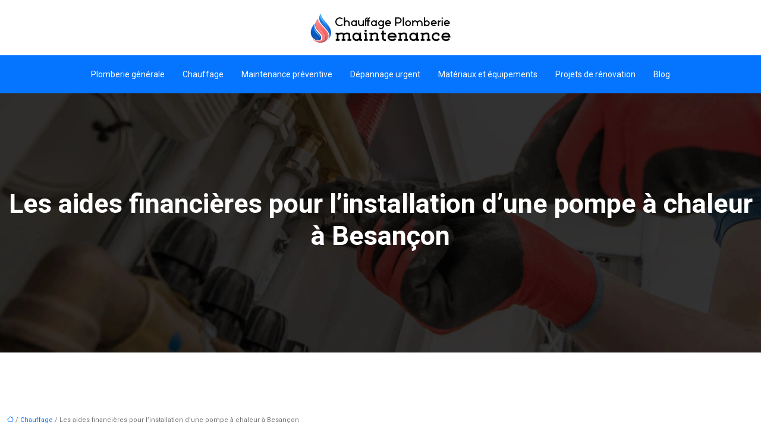

--- FILE ---
content_type: text/html; charset=UTF-8
request_url: https://www.chauffage-plomberie-maintenance.fr/les-aides-financieres-pour-l-installation-d-une-pompe-a-chaleur-a-besancon/
body_size: 10559
content:
<!DOCTYPE html>
<html lang="fr-FR">
<head>
<meta charset="UTF-8" />
<meta name="viewport" content="width=device-width">
<link rel="shortcut icon" href="/wp-content/uploads/2024/09/1.webp" />
<script type="application/ld+json">
{
    "@context": "https://schema.org",
    "@graph": [
        {
            "@type": "WebSite",
            "@id": "https://www.chauffage-plomberie-maintenance.fr#website",
            "url": "https://www.chauffage-plomberie-maintenance.fr",
            "inLanguage": "fr-FR",
            "publisher": {
                "@id": "https://www.chauffage-plomberie-maintenance.fr#organization"
            }
        },
        {
            "@type": "Organization",
            "@id": "https://www.chauffage-plomberie-maintenance.fr#organization",
            "url": "https://www.chauffage-plomberie-maintenance.fr",
            "logo": {
                "@type": "ImageObject",
                "@id": "https://www.chauffage-plomberie-maintenance.fr#logo",
                "url": "https://www.chauffage-plomberie-maintenance.fr/wp-content/uploads/2024/09/logo-.webp"
            }
        },
        {
            "@type": "Person",
            "@id": "https://www.chauffage-plomberie-maintenance.fr/author/chauf-plomb-maint#person",
            "name": "admin",
            "jobTitle": "Rédaction Web",
            "url": "https://www.chauffage-plomberie-maintenance.fr/author/chauf-plomb-maint",
            "worksFor": {
                "@id": "https://www.chauffage-plomberie-maintenance.fr#organization"
            },
            "image": {
                "@type": "ImageObject",
                "url": ""
            }
        },
        {
            "@type": "WebPage",
            "@id": "https://www.chauffage-plomberie-maintenance.fr/les-aides-financieres-pour-l-installation-d-une-pompe-a-chaleur-a-besancon/#webpage",
            "url": "https://www.chauffage-plomberie-maintenance.fr/les-aides-financieres-pour-l-installation-d-une-pompe-a-chaleur-a-besancon/",
            "name": "Les aides financières pour l'installation d'une pompe à chaleur à Besançon : trouvez les aides dont vous avez besoin pour votre projet !",
            "isPartOf": {
                "@id": "https://www.chauffage-plomberie-maintenance.fr#website"
            },
            "breadcrumb": {
                "@id": "https://www.chauffage-plomberie-maintenance.fr/les-aides-financieres-pour-l-installation-d-une-pompe-a-chaleur-a-besancon/#breadcrumb"
            },
            "inLanguage": "fr_FR",
            "primaryImageOfPage": {
                "@id": "https://www.chauffage-plomberie-maintenance.fr/wp-content/uploads/2022/08/pompe-a-chaleur.jpg"
            }
        },
        {
            "@type": "Article",
            "@id": "https://www.chauffage-plomberie-maintenance.fr/les-aides-financieres-pour-l-installation-d-une-pompe-a-chaleur-a-besancon/#article",
            "headline": "Les aides financières pour l&rsquo;installation d&rsquo;une pompe à chaleur à Besançon",
            "description": "Les aides financières pour l&apos;installation d&apos;une pompe à chaleur à Besançon sont nombreuses. Les particuliers peuvent bénéficier de différentes aides pour réduire le coût de l&apos;installation de cet équipement écologique.",
            "mainEntityOfPage": {
                "@id": "https://www.chauffage-plomberie-maintenance.fr/les-aides-financieres-pour-l-installation-d-une-pompe-a-chaleur-a-besancon/#webpage"
            },
            "image": {
                "@type": "ImageObject",
                "url": "https://www.chauffage-plomberie-maintenance.fr/wp-content/uploads/2022/08/pompe-a-chaleur.jpg",
                "width": 880,
                "height": 300
            },
            "wordCount": 612,
            "isAccessibleForFree": true,
            "articleSection": [
                "Chauffage"
            ],
            "datePublished": "2022-08-03T10:04:15+00:00",
            "author": {
                "@id": "https://www.chauffage-plomberie-maintenance.fr/author/chauf-plomb-maint#person"
            },
            "publisher": {
                "@id": "https://www.chauffage-plomberie-maintenance.fr#organization"
            },
            "inLanguage": "fr-FR"
        },
        {
            "@type": "BreadcrumbList",
            "@id": "https://www.chauffage-plomberie-maintenance.fr/les-aides-financieres-pour-l-installation-d-une-pompe-a-chaleur-a-besancon/#breadcrumb",
            "itemListElement": [
                {
                    "@type": "ListItem",
                    "position": 1,
                    "name": "Accueil",
                    "item": "https://www.chauffage-plomberie-maintenance.fr/"
                },
                {
                    "@type": "ListItem",
                    "position": 2,
                    "name": "Chauffage",
                    "item": "https://www.chauffage-plomberie-maintenance.fr/chauffage/"
                },
                {
                    "@type": "ListItem",
                    "position": 3,
                    "name": "Les aides financières pour l&rsquo;installation d&rsquo;une pompe à chaleur à Besançon",
                    "item": "https://www.chauffage-plomberie-maintenance.fr/les-aides-financieres-pour-l-installation-d-une-pompe-a-chaleur-a-besancon/"
                }
            ]
        }
    ]
}</script>
<meta name='robots' content='max-image-preview:large' />
<title>Les aides financières pour l'installation d'une pompe à chaleur à Besançon : trouvez les aides dont vous avez besoin pour votre projet !</title><meta name="description" content="Les aides financières pour l'installation d'une pompe à chaleur à Besançon sont nombreuses. Les particuliers peuvent bénéficier de différentes aides pour réduire le coût de l'installation de cet équipement écologique."><link rel="alternate" title="oEmbed (JSON)" type="application/json+oembed" href="https://www.chauffage-plomberie-maintenance.fr/wp-json/oembed/1.0/embed?url=https%3A%2F%2Fwww.chauffage-plomberie-maintenance.fr%2Fles-aides-financieres-pour-l-installation-d-une-pompe-a-chaleur-a-besancon%2F" />
<link rel="alternate" title="oEmbed (XML)" type="text/xml+oembed" href="https://www.chauffage-plomberie-maintenance.fr/wp-json/oembed/1.0/embed?url=https%3A%2F%2Fwww.chauffage-plomberie-maintenance.fr%2Fles-aides-financieres-pour-l-installation-d-une-pompe-a-chaleur-a-besancon%2F&#038;format=xml" />
<style id='wp-img-auto-sizes-contain-inline-css' type='text/css'>
img:is([sizes=auto i],[sizes^="auto," i]){contain-intrinsic-size:3000px 1500px}
/*# sourceURL=wp-img-auto-sizes-contain-inline-css */
</style>
<style id='wp-block-library-inline-css' type='text/css'>
:root{--wp-block-synced-color:#7a00df;--wp-block-synced-color--rgb:122,0,223;--wp-bound-block-color:var(--wp-block-synced-color);--wp-editor-canvas-background:#ddd;--wp-admin-theme-color:#007cba;--wp-admin-theme-color--rgb:0,124,186;--wp-admin-theme-color-darker-10:#006ba1;--wp-admin-theme-color-darker-10--rgb:0,107,160.5;--wp-admin-theme-color-darker-20:#005a87;--wp-admin-theme-color-darker-20--rgb:0,90,135;--wp-admin-border-width-focus:2px}@media (min-resolution:192dpi){:root{--wp-admin-border-width-focus:1.5px}}.wp-element-button{cursor:pointer}:root .has-very-light-gray-background-color{background-color:#eee}:root .has-very-dark-gray-background-color{background-color:#313131}:root .has-very-light-gray-color{color:#eee}:root .has-very-dark-gray-color{color:#313131}:root .has-vivid-green-cyan-to-vivid-cyan-blue-gradient-background{background:linear-gradient(135deg,#00d084,#0693e3)}:root .has-purple-crush-gradient-background{background:linear-gradient(135deg,#34e2e4,#4721fb 50%,#ab1dfe)}:root .has-hazy-dawn-gradient-background{background:linear-gradient(135deg,#faaca8,#dad0ec)}:root .has-subdued-olive-gradient-background{background:linear-gradient(135deg,#fafae1,#67a671)}:root .has-atomic-cream-gradient-background{background:linear-gradient(135deg,#fdd79a,#004a59)}:root .has-nightshade-gradient-background{background:linear-gradient(135deg,#330968,#31cdcf)}:root .has-midnight-gradient-background{background:linear-gradient(135deg,#020381,#2874fc)}:root{--wp--preset--font-size--normal:16px;--wp--preset--font-size--huge:42px}.has-regular-font-size{font-size:1em}.has-larger-font-size{font-size:2.625em}.has-normal-font-size{font-size:var(--wp--preset--font-size--normal)}.has-huge-font-size{font-size:var(--wp--preset--font-size--huge)}.has-text-align-center{text-align:center}.has-text-align-left{text-align:left}.has-text-align-right{text-align:right}.has-fit-text{white-space:nowrap!important}#end-resizable-editor-section{display:none}.aligncenter{clear:both}.items-justified-left{justify-content:flex-start}.items-justified-center{justify-content:center}.items-justified-right{justify-content:flex-end}.items-justified-space-between{justify-content:space-between}.screen-reader-text{border:0;clip-path:inset(50%);height:1px;margin:-1px;overflow:hidden;padding:0;position:absolute;width:1px;word-wrap:normal!important}.screen-reader-text:focus{background-color:#ddd;clip-path:none;color:#444;display:block;font-size:1em;height:auto;left:5px;line-height:normal;padding:15px 23px 14px;text-decoration:none;top:5px;width:auto;z-index:100000}html :where(.has-border-color){border-style:solid}html :where([style*=border-top-color]){border-top-style:solid}html :where([style*=border-right-color]){border-right-style:solid}html :where([style*=border-bottom-color]){border-bottom-style:solid}html :where([style*=border-left-color]){border-left-style:solid}html :where([style*=border-width]){border-style:solid}html :where([style*=border-top-width]){border-top-style:solid}html :where([style*=border-right-width]){border-right-style:solid}html :where([style*=border-bottom-width]){border-bottom-style:solid}html :where([style*=border-left-width]){border-left-style:solid}html :where(img[class*=wp-image-]){height:auto;max-width:100%}:where(figure){margin:0 0 1em}html :where(.is-position-sticky){--wp-admin--admin-bar--position-offset:var(--wp-admin--admin-bar--height,0px)}@media screen and (max-width:600px){html :where(.is-position-sticky){--wp-admin--admin-bar--position-offset:0px}}

/*# sourceURL=wp-block-library-inline-css */
</style><style id='global-styles-inline-css' type='text/css'>
:root{--wp--preset--aspect-ratio--square: 1;--wp--preset--aspect-ratio--4-3: 4/3;--wp--preset--aspect-ratio--3-4: 3/4;--wp--preset--aspect-ratio--3-2: 3/2;--wp--preset--aspect-ratio--2-3: 2/3;--wp--preset--aspect-ratio--16-9: 16/9;--wp--preset--aspect-ratio--9-16: 9/16;--wp--preset--color--black: #000000;--wp--preset--color--cyan-bluish-gray: #abb8c3;--wp--preset--color--white: #ffffff;--wp--preset--color--pale-pink: #f78da7;--wp--preset--color--vivid-red: #cf2e2e;--wp--preset--color--luminous-vivid-orange: #ff6900;--wp--preset--color--luminous-vivid-amber: #fcb900;--wp--preset--color--light-green-cyan: #7bdcb5;--wp--preset--color--vivid-green-cyan: #00d084;--wp--preset--color--pale-cyan-blue: #8ed1fc;--wp--preset--color--vivid-cyan-blue: #0693e3;--wp--preset--color--vivid-purple: #9b51e0;--wp--preset--color--base: #f9f9f9;--wp--preset--color--base-2: #ffffff;--wp--preset--color--contrast: #111111;--wp--preset--color--contrast-2: #636363;--wp--preset--color--contrast-3: #A4A4A4;--wp--preset--color--accent: #cfcabe;--wp--preset--color--accent-2: #c2a990;--wp--preset--color--accent-3: #d8613c;--wp--preset--color--accent-4: #b1c5a4;--wp--preset--color--accent-5: #b5bdbc;--wp--preset--gradient--vivid-cyan-blue-to-vivid-purple: linear-gradient(135deg,rgb(6,147,227) 0%,rgb(155,81,224) 100%);--wp--preset--gradient--light-green-cyan-to-vivid-green-cyan: linear-gradient(135deg,rgb(122,220,180) 0%,rgb(0,208,130) 100%);--wp--preset--gradient--luminous-vivid-amber-to-luminous-vivid-orange: linear-gradient(135deg,rgb(252,185,0) 0%,rgb(255,105,0) 100%);--wp--preset--gradient--luminous-vivid-orange-to-vivid-red: linear-gradient(135deg,rgb(255,105,0) 0%,rgb(207,46,46) 100%);--wp--preset--gradient--very-light-gray-to-cyan-bluish-gray: linear-gradient(135deg,rgb(238,238,238) 0%,rgb(169,184,195) 100%);--wp--preset--gradient--cool-to-warm-spectrum: linear-gradient(135deg,rgb(74,234,220) 0%,rgb(151,120,209) 20%,rgb(207,42,186) 40%,rgb(238,44,130) 60%,rgb(251,105,98) 80%,rgb(254,248,76) 100%);--wp--preset--gradient--blush-light-purple: linear-gradient(135deg,rgb(255,206,236) 0%,rgb(152,150,240) 100%);--wp--preset--gradient--blush-bordeaux: linear-gradient(135deg,rgb(254,205,165) 0%,rgb(254,45,45) 50%,rgb(107,0,62) 100%);--wp--preset--gradient--luminous-dusk: linear-gradient(135deg,rgb(255,203,112) 0%,rgb(199,81,192) 50%,rgb(65,88,208) 100%);--wp--preset--gradient--pale-ocean: linear-gradient(135deg,rgb(255,245,203) 0%,rgb(182,227,212) 50%,rgb(51,167,181) 100%);--wp--preset--gradient--electric-grass: linear-gradient(135deg,rgb(202,248,128) 0%,rgb(113,206,126) 100%);--wp--preset--gradient--midnight: linear-gradient(135deg,rgb(2,3,129) 0%,rgb(40,116,252) 100%);--wp--preset--gradient--gradient-1: linear-gradient(to bottom, #cfcabe 0%, #F9F9F9 100%);--wp--preset--gradient--gradient-2: linear-gradient(to bottom, #C2A990 0%, #F9F9F9 100%);--wp--preset--gradient--gradient-3: linear-gradient(to bottom, #D8613C 0%, #F9F9F9 100%);--wp--preset--gradient--gradient-4: linear-gradient(to bottom, #B1C5A4 0%, #F9F9F9 100%);--wp--preset--gradient--gradient-5: linear-gradient(to bottom, #B5BDBC 0%, #F9F9F9 100%);--wp--preset--gradient--gradient-6: linear-gradient(to bottom, #A4A4A4 0%, #F9F9F9 100%);--wp--preset--gradient--gradient-7: linear-gradient(to bottom, #cfcabe 50%, #F9F9F9 50%);--wp--preset--gradient--gradient-8: linear-gradient(to bottom, #C2A990 50%, #F9F9F9 50%);--wp--preset--gradient--gradient-9: linear-gradient(to bottom, #D8613C 50%, #F9F9F9 50%);--wp--preset--gradient--gradient-10: linear-gradient(to bottom, #B1C5A4 50%, #F9F9F9 50%);--wp--preset--gradient--gradient-11: linear-gradient(to bottom, #B5BDBC 50%, #F9F9F9 50%);--wp--preset--gradient--gradient-12: linear-gradient(to bottom, #A4A4A4 50%, #F9F9F9 50%);--wp--preset--font-size--small: 13px;--wp--preset--font-size--medium: 20px;--wp--preset--font-size--large: 36px;--wp--preset--font-size--x-large: 42px;--wp--preset--spacing--20: min(1.5rem, 2vw);--wp--preset--spacing--30: min(2.5rem, 3vw);--wp--preset--spacing--40: min(4rem, 5vw);--wp--preset--spacing--50: min(6.5rem, 8vw);--wp--preset--spacing--60: min(10.5rem, 13vw);--wp--preset--spacing--70: 3.38rem;--wp--preset--spacing--80: 5.06rem;--wp--preset--spacing--10: 1rem;--wp--preset--shadow--natural: 6px 6px 9px rgba(0, 0, 0, 0.2);--wp--preset--shadow--deep: 12px 12px 50px rgba(0, 0, 0, 0.4);--wp--preset--shadow--sharp: 6px 6px 0px rgba(0, 0, 0, 0.2);--wp--preset--shadow--outlined: 6px 6px 0px -3px rgb(255, 255, 255), 6px 6px rgb(0, 0, 0);--wp--preset--shadow--crisp: 6px 6px 0px rgb(0, 0, 0);}:root { --wp--style--global--content-size: 1320px;--wp--style--global--wide-size: 1920px; }:where(body) { margin: 0; }.wp-site-blocks { padding-top: var(--wp--style--root--padding-top); padding-bottom: var(--wp--style--root--padding-bottom); }.has-global-padding { padding-right: var(--wp--style--root--padding-right); padding-left: var(--wp--style--root--padding-left); }.has-global-padding > .alignfull { margin-right: calc(var(--wp--style--root--padding-right) * -1); margin-left: calc(var(--wp--style--root--padding-left) * -1); }.has-global-padding :where(:not(.alignfull.is-layout-flow) > .has-global-padding:not(.wp-block-block, .alignfull)) { padding-right: 0; padding-left: 0; }.has-global-padding :where(:not(.alignfull.is-layout-flow) > .has-global-padding:not(.wp-block-block, .alignfull)) > .alignfull { margin-left: 0; margin-right: 0; }.wp-site-blocks > .alignleft { float: left; margin-right: 2em; }.wp-site-blocks > .alignright { float: right; margin-left: 2em; }.wp-site-blocks > .aligncenter { justify-content: center; margin-left: auto; margin-right: auto; }:where(.wp-site-blocks) > * { margin-block-start: 1.2rem; margin-block-end: 0; }:where(.wp-site-blocks) > :first-child { margin-block-start: 0; }:where(.wp-site-blocks) > :last-child { margin-block-end: 0; }:root { --wp--style--block-gap: 1.2rem; }:root :where(.is-layout-flow) > :first-child{margin-block-start: 0;}:root :where(.is-layout-flow) > :last-child{margin-block-end: 0;}:root :where(.is-layout-flow) > *{margin-block-start: 1.2rem;margin-block-end: 0;}:root :where(.is-layout-constrained) > :first-child{margin-block-start: 0;}:root :where(.is-layout-constrained) > :last-child{margin-block-end: 0;}:root :where(.is-layout-constrained) > *{margin-block-start: 1.2rem;margin-block-end: 0;}:root :where(.is-layout-flex){gap: 1.2rem;}:root :where(.is-layout-grid){gap: 1.2rem;}.is-layout-flow > .alignleft{float: left;margin-inline-start: 0;margin-inline-end: 2em;}.is-layout-flow > .alignright{float: right;margin-inline-start: 2em;margin-inline-end: 0;}.is-layout-flow > .aligncenter{margin-left: auto !important;margin-right: auto !important;}.is-layout-constrained > .alignleft{float: left;margin-inline-start: 0;margin-inline-end: 2em;}.is-layout-constrained > .alignright{float: right;margin-inline-start: 2em;margin-inline-end: 0;}.is-layout-constrained > .aligncenter{margin-left: auto !important;margin-right: auto !important;}.is-layout-constrained > :where(:not(.alignleft):not(.alignright):not(.alignfull)){max-width: var(--wp--style--global--content-size);margin-left: auto !important;margin-right: auto !important;}.is-layout-constrained > .alignwide{max-width: var(--wp--style--global--wide-size);}body .is-layout-flex{display: flex;}.is-layout-flex{flex-wrap: wrap;align-items: center;}.is-layout-flex > :is(*, div){margin: 0;}body .is-layout-grid{display: grid;}.is-layout-grid > :is(*, div){margin: 0;}body{--wp--style--root--padding-top: 0px;--wp--style--root--padding-right: var(--wp--preset--spacing--50);--wp--style--root--padding-bottom: 0px;--wp--style--root--padding-left: var(--wp--preset--spacing--50);}a:where(:not(.wp-element-button)){text-decoration: underline;}:root :where(a:where(:not(.wp-element-button)):hover){text-decoration: none;}:root :where(.wp-element-button, .wp-block-button__link){background-color: var(--wp--preset--color--contrast);border-radius: .33rem;border-color: var(--wp--preset--color--contrast);border-width: 0;color: var(--wp--preset--color--base);font-family: inherit;font-size: var(--wp--preset--font-size--small);font-style: normal;font-weight: 500;letter-spacing: inherit;line-height: inherit;padding-top: 0.6rem;padding-right: 1rem;padding-bottom: 0.6rem;padding-left: 1rem;text-decoration: none;text-transform: inherit;}:root :where(.wp-element-button:hover, .wp-block-button__link:hover){background-color: var(--wp--preset--color--contrast-2);border-color: var(--wp--preset--color--contrast-2);color: var(--wp--preset--color--base);}:root :where(.wp-element-button:focus, .wp-block-button__link:focus){background-color: var(--wp--preset--color--contrast-2);border-color: var(--wp--preset--color--contrast-2);color: var(--wp--preset--color--base);outline-color: var(--wp--preset--color--contrast);outline-offset: 2px;outline-style: dotted;outline-width: 1px;}:root :where(.wp-element-button:active, .wp-block-button__link:active){background-color: var(--wp--preset--color--contrast);color: var(--wp--preset--color--base);}:root :where(.wp-element-caption, .wp-block-audio figcaption, .wp-block-embed figcaption, .wp-block-gallery figcaption, .wp-block-image figcaption, .wp-block-table figcaption, .wp-block-video figcaption){color: var(--wp--preset--color--contrast-2);font-family: var(--wp--preset--font-family--body);font-size: 0.8rem;}.has-black-color{color: var(--wp--preset--color--black) !important;}.has-cyan-bluish-gray-color{color: var(--wp--preset--color--cyan-bluish-gray) !important;}.has-white-color{color: var(--wp--preset--color--white) !important;}.has-pale-pink-color{color: var(--wp--preset--color--pale-pink) !important;}.has-vivid-red-color{color: var(--wp--preset--color--vivid-red) !important;}.has-luminous-vivid-orange-color{color: var(--wp--preset--color--luminous-vivid-orange) !important;}.has-luminous-vivid-amber-color{color: var(--wp--preset--color--luminous-vivid-amber) !important;}.has-light-green-cyan-color{color: var(--wp--preset--color--light-green-cyan) !important;}.has-vivid-green-cyan-color{color: var(--wp--preset--color--vivid-green-cyan) !important;}.has-pale-cyan-blue-color{color: var(--wp--preset--color--pale-cyan-blue) !important;}.has-vivid-cyan-blue-color{color: var(--wp--preset--color--vivid-cyan-blue) !important;}.has-vivid-purple-color{color: var(--wp--preset--color--vivid-purple) !important;}.has-base-color{color: var(--wp--preset--color--base) !important;}.has-base-2-color{color: var(--wp--preset--color--base-2) !important;}.has-contrast-color{color: var(--wp--preset--color--contrast) !important;}.has-contrast-2-color{color: var(--wp--preset--color--contrast-2) !important;}.has-contrast-3-color{color: var(--wp--preset--color--contrast-3) !important;}.has-accent-color{color: var(--wp--preset--color--accent) !important;}.has-accent-2-color{color: var(--wp--preset--color--accent-2) !important;}.has-accent-3-color{color: var(--wp--preset--color--accent-3) !important;}.has-accent-4-color{color: var(--wp--preset--color--accent-4) !important;}.has-accent-5-color{color: var(--wp--preset--color--accent-5) !important;}.has-black-background-color{background-color: var(--wp--preset--color--black) !important;}.has-cyan-bluish-gray-background-color{background-color: var(--wp--preset--color--cyan-bluish-gray) !important;}.has-white-background-color{background-color: var(--wp--preset--color--white) !important;}.has-pale-pink-background-color{background-color: var(--wp--preset--color--pale-pink) !important;}.has-vivid-red-background-color{background-color: var(--wp--preset--color--vivid-red) !important;}.has-luminous-vivid-orange-background-color{background-color: var(--wp--preset--color--luminous-vivid-orange) !important;}.has-luminous-vivid-amber-background-color{background-color: var(--wp--preset--color--luminous-vivid-amber) !important;}.has-light-green-cyan-background-color{background-color: var(--wp--preset--color--light-green-cyan) !important;}.has-vivid-green-cyan-background-color{background-color: var(--wp--preset--color--vivid-green-cyan) !important;}.has-pale-cyan-blue-background-color{background-color: var(--wp--preset--color--pale-cyan-blue) !important;}.has-vivid-cyan-blue-background-color{background-color: var(--wp--preset--color--vivid-cyan-blue) !important;}.has-vivid-purple-background-color{background-color: var(--wp--preset--color--vivid-purple) !important;}.has-base-background-color{background-color: var(--wp--preset--color--base) !important;}.has-base-2-background-color{background-color: var(--wp--preset--color--base-2) !important;}.has-contrast-background-color{background-color: var(--wp--preset--color--contrast) !important;}.has-contrast-2-background-color{background-color: var(--wp--preset--color--contrast-2) !important;}.has-contrast-3-background-color{background-color: var(--wp--preset--color--contrast-3) !important;}.has-accent-background-color{background-color: var(--wp--preset--color--accent) !important;}.has-accent-2-background-color{background-color: var(--wp--preset--color--accent-2) !important;}.has-accent-3-background-color{background-color: var(--wp--preset--color--accent-3) !important;}.has-accent-4-background-color{background-color: var(--wp--preset--color--accent-4) !important;}.has-accent-5-background-color{background-color: var(--wp--preset--color--accent-5) !important;}.has-black-border-color{border-color: var(--wp--preset--color--black) !important;}.has-cyan-bluish-gray-border-color{border-color: var(--wp--preset--color--cyan-bluish-gray) !important;}.has-white-border-color{border-color: var(--wp--preset--color--white) !important;}.has-pale-pink-border-color{border-color: var(--wp--preset--color--pale-pink) !important;}.has-vivid-red-border-color{border-color: var(--wp--preset--color--vivid-red) !important;}.has-luminous-vivid-orange-border-color{border-color: var(--wp--preset--color--luminous-vivid-orange) !important;}.has-luminous-vivid-amber-border-color{border-color: var(--wp--preset--color--luminous-vivid-amber) !important;}.has-light-green-cyan-border-color{border-color: var(--wp--preset--color--light-green-cyan) !important;}.has-vivid-green-cyan-border-color{border-color: var(--wp--preset--color--vivid-green-cyan) !important;}.has-pale-cyan-blue-border-color{border-color: var(--wp--preset--color--pale-cyan-blue) !important;}.has-vivid-cyan-blue-border-color{border-color: var(--wp--preset--color--vivid-cyan-blue) !important;}.has-vivid-purple-border-color{border-color: var(--wp--preset--color--vivid-purple) !important;}.has-base-border-color{border-color: var(--wp--preset--color--base) !important;}.has-base-2-border-color{border-color: var(--wp--preset--color--base-2) !important;}.has-contrast-border-color{border-color: var(--wp--preset--color--contrast) !important;}.has-contrast-2-border-color{border-color: var(--wp--preset--color--contrast-2) !important;}.has-contrast-3-border-color{border-color: var(--wp--preset--color--contrast-3) !important;}.has-accent-border-color{border-color: var(--wp--preset--color--accent) !important;}.has-accent-2-border-color{border-color: var(--wp--preset--color--accent-2) !important;}.has-accent-3-border-color{border-color: var(--wp--preset--color--accent-3) !important;}.has-accent-4-border-color{border-color: var(--wp--preset--color--accent-4) !important;}.has-accent-5-border-color{border-color: var(--wp--preset--color--accent-5) !important;}.has-vivid-cyan-blue-to-vivid-purple-gradient-background{background: var(--wp--preset--gradient--vivid-cyan-blue-to-vivid-purple) !important;}.has-light-green-cyan-to-vivid-green-cyan-gradient-background{background: var(--wp--preset--gradient--light-green-cyan-to-vivid-green-cyan) !important;}.has-luminous-vivid-amber-to-luminous-vivid-orange-gradient-background{background: var(--wp--preset--gradient--luminous-vivid-amber-to-luminous-vivid-orange) !important;}.has-luminous-vivid-orange-to-vivid-red-gradient-background{background: var(--wp--preset--gradient--luminous-vivid-orange-to-vivid-red) !important;}.has-very-light-gray-to-cyan-bluish-gray-gradient-background{background: var(--wp--preset--gradient--very-light-gray-to-cyan-bluish-gray) !important;}.has-cool-to-warm-spectrum-gradient-background{background: var(--wp--preset--gradient--cool-to-warm-spectrum) !important;}.has-blush-light-purple-gradient-background{background: var(--wp--preset--gradient--blush-light-purple) !important;}.has-blush-bordeaux-gradient-background{background: var(--wp--preset--gradient--blush-bordeaux) !important;}.has-luminous-dusk-gradient-background{background: var(--wp--preset--gradient--luminous-dusk) !important;}.has-pale-ocean-gradient-background{background: var(--wp--preset--gradient--pale-ocean) !important;}.has-electric-grass-gradient-background{background: var(--wp--preset--gradient--electric-grass) !important;}.has-midnight-gradient-background{background: var(--wp--preset--gradient--midnight) !important;}.has-gradient-1-gradient-background{background: var(--wp--preset--gradient--gradient-1) !important;}.has-gradient-2-gradient-background{background: var(--wp--preset--gradient--gradient-2) !important;}.has-gradient-3-gradient-background{background: var(--wp--preset--gradient--gradient-3) !important;}.has-gradient-4-gradient-background{background: var(--wp--preset--gradient--gradient-4) !important;}.has-gradient-5-gradient-background{background: var(--wp--preset--gradient--gradient-5) !important;}.has-gradient-6-gradient-background{background: var(--wp--preset--gradient--gradient-6) !important;}.has-gradient-7-gradient-background{background: var(--wp--preset--gradient--gradient-7) !important;}.has-gradient-8-gradient-background{background: var(--wp--preset--gradient--gradient-8) !important;}.has-gradient-9-gradient-background{background: var(--wp--preset--gradient--gradient-9) !important;}.has-gradient-10-gradient-background{background: var(--wp--preset--gradient--gradient-10) !important;}.has-gradient-11-gradient-background{background: var(--wp--preset--gradient--gradient-11) !important;}.has-gradient-12-gradient-background{background: var(--wp--preset--gradient--gradient-12) !important;}.has-small-font-size{font-size: var(--wp--preset--font-size--small) !important;}.has-medium-font-size{font-size: var(--wp--preset--font-size--medium) !important;}.has-large-font-size{font-size: var(--wp--preset--font-size--large) !important;}.has-x-large-font-size{font-size: var(--wp--preset--font-size--x-large) !important;}
/*# sourceURL=global-styles-inline-css */
</style>

<link rel='stylesheet' id='default-css' href='https://www.chauffage-plomberie-maintenance.fr/wp-content/themes/factory-templates-4/style.css?ver=4b2517515ac3034ba5b3615d879a1ee3' type='text/css' media='all' />
<link rel='stylesheet' id='bootstrap5-css' href='https://www.chauffage-plomberie-maintenance.fr/wp-content/themes/factory-templates-4/css/bootstrap.min.css?ver=4b2517515ac3034ba5b3615d879a1ee3' type='text/css' media='all' />
<link rel='stylesheet' id='bootstrap-icon-css' href='https://www.chauffage-plomberie-maintenance.fr/wp-content/themes/factory-templates-4/css/bootstrap-icons.css?ver=4b2517515ac3034ba5b3615d879a1ee3' type='text/css' media='all' />
<link rel='stylesheet' id='global-css' href='https://www.chauffage-plomberie-maintenance.fr/wp-content/themes/factory-templates-4/css/global.css?ver=4b2517515ac3034ba5b3615d879a1ee3' type='text/css' media='all' />
<link rel='stylesheet' id='light-theme-css' href='https://www.chauffage-plomberie-maintenance.fr/wp-content/themes/factory-templates-4/css/light.css?ver=4b2517515ac3034ba5b3615d879a1ee3' type='text/css' media='all' />
<script type="text/javascript" src="https://code.jquery.com/jquery-3.2.1.min.js?ver=4b2517515ac3034ba5b3615d879a1ee3" id="jquery3.2.1-js"></script>
<script type="text/javascript" src="https://www.chauffage-plomberie-maintenance.fr/wp-content/themes/factory-templates-4/js/fn.js?ver=4b2517515ac3034ba5b3615d879a1ee3" id="default_script-js"></script>
<link rel="https://api.w.org/" href="https://www.chauffage-plomberie-maintenance.fr/wp-json/" /><link rel="alternate" title="JSON" type="application/json" href="https://www.chauffage-plomberie-maintenance.fr/wp-json/wp/v2/posts/25276" /><link rel="EditURI" type="application/rsd+xml" title="RSD" href="https://www.chauffage-plomberie-maintenance.fr/xmlrpc.php?rsd" />
<link rel="canonical" href="https://www.chauffage-plomberie-maintenance.fr/les-aides-financieres-pour-l-installation-d-une-pompe-a-chaleur-a-besancon/" />
<link rel='shortlink' href='https://www.chauffage-plomberie-maintenance.fr/?p=25276' />
 
<link href="https://fonts.googleapis.com/css2?family=Roboto:ital,wght@0,100;0,300;0,400;0,500;0,700;0,900;1,100;1,300;1,400;1,500;1,700;1,900&display=swap" rel="stylesheet"><link href="https://fonts.googleapis.com/css2?family=Heebo:wght@100..900&display=swap" rel="stylesheet">
<meta name="google-site-verification" content="Dc9L5BWrG12LjrBPXbYxL5uwzM9X2HKgTMWXdGhBjps" />
<meta name="google-site-verification" content="7I58ghiTS-2KmoJqOxq0tGVoXehEKJgFdcXWWlfbiUw" />
<meta name="google-site-verification" content="wyg6qJpztx4KaVWx_W26sNKP8qUaFQmoXhX-n_hwrTI" /> 
 
<style type="text/css">
.default_color_background,.menu-bars{background-color : #0574ff }.default_color_text,a,h1 span,h2 span,h3 span,h4 span,h5 span,h6 span{color :#0574ff }.navigation li a,.navigation li.disabled,.navigation li.active a,.owl-dots .owl-dot.active span,.owl-dots .owl-dot:hover span{background-color: #0574ff;}
.block-spc{border-color:#0574ff}
.page-content a{color : #0574ff }.page-content a:hover{color : #ff5f5f }.home .body-content a{color : #0574ff }.home .body-content a:hover{color : #ff5f5f }.col-menu,.main-navigation{background-color:#ffffff;}nav .bi-list{color:#fff}nav.navbar{background-color:#0574ff} .main-navigation {padding:0px;}.main-navigation.scrolled{padding:0px;}.main-navigation nav li{padding:20px 15px;}.main-navigation .logo-main{height: 53px;}.main-navigation  .logo-sticky{height: 40px;}@media(min-width:990px){nav li a{padding:0px!important}}.main-navigation .sub-menu{background-color: #ffffff;}nav li a{font-size:14px;}nav li a{line-height:24px;}nav li a{color:#ffffff!important;}nav li:hover > a,.current-menu-item > a{color:#aeccf1!important;}.sub-menu a{color:#000000!important;}.main-navigation ul li li{background:#fff}.main-navigation ul li li:hover{background:#f5f5f5}.main-navigation .sub-menu{padding:0px}.main-navigation ul ul li{padding:10px}.archive h1{color:#ffffff!important;}.category .subheader,.single .subheader{padding:160px 0px }.archive h1{text-align:center!important;} .archive h1{font-size:45px}  .archive h2,.cat-description h2{font-size:25px} .archive h2 a,.cat-description h2{color:#151515!important;}.archive .readmore{background-color:#0574ff;}.archive .readmore{color:#ffffff;}.archive .readmore:hover{background-color:#049ce5;}.archive .readmore:hover{color:#ffffff;}.archive .readmore{padding:8px 20px;}.single h1{color:#ffffff!important;}.single .the-post h2{color:#151515!important;}.single .the-post h3{color:#151515!important;}.single .the-post h4{color:#151515!important;}.single .the-post h5{color:#151515!important;}.single .the-post h6{color:#151515!important;} .single .post-content a{color:#0574ff} .single .post-content a:hover{color:#ff5f5f}.single h1{text-align:center!important;}.single h1{font-size: 45px}.single h2{font-size: 25px}.single h3{font-size: 21px}.single h4{font-size: 18px}.single h5{font-size: 16px}.single h6{font-size: 15px}footer{background-position:top }  footer a{color: #0574ff}#back_to_top{background-color:#0574ff;}#back_to_top i, #back_to_top svg{color:#fff;} footer{padding:70px 0px 0px} #back_to_top {padding:3px 5px 6px;}.copyright{background-color:#fff} </style>
<style>:root {
    --color-primary: #0574ff;
    --color-primary-light: #0696ff;
    --color-primary-dark: #0351b2;
    --color-primary-hover: #0468e5;
    --color-primary-muted: #08b9ff;
            --color-background: #fff;
    --color-text: #ffffff;
} </style>
<style id="custom-st" type="text/css">
body{font-family:"Roboto";font-weight:400;font-size:14px;line-height:27px;color:#727272;}h1,h2{font-weight:700;font-family:"Heebo";}h3,h4,h5,h6{font-weight:500;font-family:"Heebo";}.banner-img{position:relative;display:inline-block;}.banner-img:before{content:'';position:absolute;width:100%;height:100%;left:-10%;bottom:-5%;background-color:rgb(5,116,255);border-radius:100%;z-index:-1;}.line{opacity:1;width:45px;height:2px;}.icon{box-shadow:0px 0px 10px 0px rgba(0,0,0,.1);border-radius:100px;overflow:hidden;position:relative;}.img-width-icon{margin-right:-70px!important;}.img-width-icon-inverse{margin-left:-70px!important;}.b6-col{box-shadow:0px 12px 50px 6px rgba(0,0,0,.05);}footer{color:#000;}footer .footer-widget{position:relative;font-weight:500;font-family:Heebo;border-bottom:none!important;margin-bottom:30px!important;}footer .footer-widget:before{content:"";width:20px;height:3px;position:absolute;bottom:-10px;background:#0574ff;}footer .menu-deux{list-style:none;margin-left:0px!important;padding-left:0px!important;}footer .menu-deux li:before{content:"-";font-size:17px;padding-right:10px;}footer .menu-deux li{padding-bottom:5px;}footer .menu-deux li:hover{color:#0574ff;}footer img{margin-bottom:15px;}footer p{font-family:"Heebo";}footer .copyright{padding:35px 0 35px;border-top:1px solid #e8e8e8;margin-top:50px;}.logo-center{padding:20px 0px;}.main-navigation .menu-item-has-children:after{top:20px!important;color:#aeccf1;}.main-navigation .navbar{padding:0px !important;}.widget_sidebar{padding:20px;margin-bottom:30px;box-shadow:0 3px 10px rgb(0 0 0 / 0.2);}.widget_sidebar:nth-child(1){background-color:#0574ff;}.widget_sidebar .sidebar-widget{font-size:18px;line-height:28px;color:#000;text-transform:uppercase;font-weight:700;padding:15px 0 5px;border-bottom:none!important;}.widget_sidebar .textwidget{color:#000;font-weight:700;}.widget_sidebar:nth-child(1) > *{color:#fff;}@media (max-width:960px){.main-navigation nav li{padding:10px 15px;}}.widget_sidebar:nth-child(1) > *{color:#000;}.widget_sidebar:nth-child(1){background-color:#fff;}</style>
</head> 

<body class="wp-singular post-template-default single single-post postid-25276 single-format-standard wp-theme-factory-templates-4 catid-1" style="">

<div class="main-navigation px-0  container-fluid is_sticky none-mobile">

  

<div class="logo-center">
<a id="logo" href="https://www.chauffage-plomberie-maintenance.fr">
<img class="logo-main" src="/wp-content/uploads/2024/09/logo-.webp"  width="236px"   height="53px"   alt="logo">
<img class="logo-sticky" src="/wp-content/uploads/2024/09/logo-.webp" width="auto" height="40px" alt="logo"></a>
</div>
<nav class="navbar navbar-expand-lg container-fluid">
<button class="navbar-toggler" type="button" data-bs-toggle="collapse" data-bs-target="#navbarSupportedContent" aria-controls="navbarSupportedContent" aria-expanded="false" aria-label="Toggle navigation">
      <span class="navbar-toggler-icon"><i class="bi bi-list"></i></span>
</button>
<div class="collapse navbar-collapse" id="navbarSupportedContent">
<ul id="main-menu" class="classic-menu navbar-nav mx-auto mb-2 mb-lg-0"><li id="menu-item-25150" class="menu-item menu-item-type-taxonomy menu-item-object-category"><a href="https://www.chauffage-plomberie-maintenance.fr/plomberie-generale/">Plomberie générale</a></li>
<li id="menu-item-25151" class="menu-item menu-item-type-taxonomy menu-item-object-category current-post-ancestor current-menu-parent current-post-parent"><a href="https://www.chauffage-plomberie-maintenance.fr/chauffage/">Chauffage</a></li>
<li id="menu-item-25152" class="menu-item menu-item-type-taxonomy menu-item-object-category"><a href="https://www.chauffage-plomberie-maintenance.fr/maintenance-preventive/">Maintenance préventive</a></li>
<li id="menu-item-25363" class="menu-item menu-item-type-taxonomy menu-item-object-category"><a href="https://www.chauffage-plomberie-maintenance.fr/depannage-urgent/">Dépannage urgent</a></li>
<li id="menu-item-25364" class="menu-item menu-item-type-taxonomy menu-item-object-category"><a href="https://www.chauffage-plomberie-maintenance.fr/materiaux-et-equipements/">Matériaux et équipements</a></li>
<li id="menu-item-25365" class="menu-item menu-item-type-taxonomy menu-item-object-category"><a href="https://www.chauffage-plomberie-maintenance.fr/projets-de-renovation/">Projets de rénovation</a></li>
<li id="menu-item-25362" class="menu-item menu-item-type-taxonomy menu-item-object-category"><a href="https://www.chauffage-plomberie-maintenance.fr/blog/">Blog</a></li>
</ul></div>
</nav>
</div><!--menu-->
<div style="background-color:chauf-plomb-maint" class="body-content     ">
  

<div class="container-fluid subheader" style=" background-image:url(/wp-content/uploads/2024/09/cat-chauffage-plomberie-maintenance-1.webp);background-position:center ; background-color:#000;">
<div id="mask" style=""></div>	
<div class="container-xxl"><h1 class="title">Les aides financières pour l&rsquo;installation d&rsquo;une pompe à chaleur à Besançon</h1></div></div>	



<div class="post-content container-xxl"> 


<div class="row">
<div class="  col-xxl-9  col-md-12">	



<div class="all-post-content">
<article>
<div style="font-size: 11px" class="breadcrumb"><a href="/"><i class="bi bi-house"></i></a>&nbsp;/&nbsp;<a href="https://www.chauffage-plomberie-maintenance.fr/chauffage/">Chauffage</a>&nbsp;/&nbsp;Les aides financières pour l&rsquo;installation d&rsquo;une pompe à chaleur à Besançon</div>
 <div class="text-center mb-4"><img class="img-fluid" alt="pompe à chaleur" src="https://www.chauffage-plomberie-maintenance.fr/wp-content/uploads/2022/08/pompe-a-chaleur.jpg" /></div><div class="the-post">





<div style="text-align:justify">
<p>Aujourd’hui, de plus en plus de Français font le choix d’installer une pompe à chaleur dans leur maison. C’est un système de chauffage écologique et économique qui permet de réduire sa consommation d’énergie. Si vous habitez à Besançon et que vous souhaitez installer une pompe à chaleur, sachez qu’il existe plusieurs <a href="https://www.plomberie-afp.com/installation-chaudiere/" rel=" " target="_blank">aides pour installation de pompe à chaleur</a> dont vous pouvez bénéficier.</p>
<ul>
<li>Les aides de l’État</li>
</ul>
<p>Si vous souhaitez installer une pompe à chaleur air-air ou air-eau, vous pouvez bénéficier de l’aide « Coup de pouce chauffage ». Cette aide est destinée aux ménages aux revenus modestes et très modestes qui souhaitent remplacer leur système de chauffage par une pompe à chaleur. Le montant de l’aide est de 3 000 € pour une pompe à chaleur air-air et de 5 000 € pour une pompe à chaleur air-eau.</p>
<ul>
<li>Les aides de la ville de Besançon</li>
</ul>
<p>La ville de Besançon propose également une aide financière pour l’installation de pompes à chaleur. Cette aide est destinée aux ménages aux revenus modestes et très modestes qui souhaitent remplacer leur système de chauffage par une pompe à chaleur. Le montant de l’aide est de 1 500 € pour une pompe à chaleur air-air et de 3 000 € pour une pompe à chaleur air-eau.</p>
<ul>
<li>Les aides de la région de Franche-Comté</li>
</ul>
<p>La région de Franche-Comté propose de plus des aides financières pour l’installation de pompes à chaleur. Les aides sont destinées aux ménages aux revenus modestes et très modestes qui souhaitent remplacer leur système de chauffage par une pompe à chaleur. Le montant de l’aide est de 1 500 € pour une pompe à chaleur air-air et de 3 000 € pour une pompe à chaleur air-eau.</p>
<h2>La ville de Besançon offre des aides financières pour l’installation d’une pompe à chaleur</h2>
<p>La ville de Besançon offre des aides financières pour l’installation d’une pompe à chaleur. Ces aides sont destinées aux particuliers qui souhaitent réduire leur consommation d’énergie et leur facture de chauffage. Elles peuvent atteindre jusqu’à 30 % du coût de l’installation d’une pompe à chaleur, dans la limite d’un montant maximal de 5 000 euros. Pour bénéficier de ces aides, il est nécessaire de fournir une attestation de conformité de l’installation, ainsi qu’une facture comportant le numéro d’identification de la pompe à chaleur.</p>
<h2>Les aides financières pour l’installation d’une pompe à chaleur à Besançon sont disponibles</h2>
<p>Les aides financières pour l’installation d’une pompe à chaleur à Besançon sont disponibles auprès de la mairie de Besançon. Il est possible de bénéficier d’une aide de 30 % du coût de l’installation, dans la limite de 1 500 euros. Cette aide est cumulable avec les aides de l’ANAH et du Crédit d’impôt pour la transition énergétique.</p>
<h2>La ville de Besançon propose des aides financières pour l’installation d’une pompe à chaleur</h2>
<p>La ville de Besançon propose des aides financières pour l’installation d’une pompe à chaleur. Ces aides sont destinées aux particuliers et aux professionnels qui souhaitent installer une pompe à chaleur dans leur logement ou dans leur entreprise. Elles sont cumulables avec d’autres aides existantes, telles que les aides de l’ANAH ou les crédits d’impôt. Pour bénéficier de ces aides, il suffit de remplir un formulaire en ligne sur le site de la ville de Besançon.</p>
<p>Il est possible de bénéficier d’aides financières lorsqu’on installe une pompe à chaleur à Besançon. Ces aides peuvent être obtenues auprès de différentes sources, dont les collectivités locales, les organismes publics ou privés, et les banques. Il est important de se renseigner auprès de ces différentes sources afin de trouver la meilleure option pour son installation.</p>
</div>




</div>
</article>




<div class="row nav-post-cat"><div class="col-6"><a href="https://www.chauffage-plomberie-maintenance.fr/comprendre-le-fonctionnement-d-un-poele-a-granules-moderne/"><i class="bi bi-arrow-left"></i>Comprendre le fonctionnement d&rsquo;un poêle à granulés moderne</a></div><div class="col-6"><a href="https://www.chauffage-plomberie-maintenance.fr/performances-du-poele-a-bois-godin-a-double-combustion-efficacite-economies-et-impact-environnemental/"><i class="bi bi-arrow-left"></i>Performances du poêle à bois godin à double combustion : efficacité, économies et impact environnemental</a></div></div>

</div>

</div>	


<div class="col-xxl-3 col-md-12">
<div class="sidebar">
<div class="widget-area">





<div class='widget_sidebar'><div class='sidebar-widget'>Dernières publications</div><div class='textwidget sidebar-ma'><div class="row mb-2"><div class="col-12"><a href="https://www.chauffage-plomberie-maintenance.fr/utilisation-correcte-d-une-ventouse-douche-professionnelle/">Utilisation correcte d&rsquo;une ventouse douche professionnelle</a></div></div><div class="row mb-2"><div class="col-12"><a href="https://www.chauffage-plomberie-maintenance.fr/dimensionnement-d-une-pompe-de-puits-avec-systeme-surpresseur/">Dimensionnement d&rsquo;une pompe de puits avec système surpresseur</a></div></div><div class="row mb-2"><div class="col-12"><a href="https://www.chauffage-plomberie-maintenance.fr/efficacite-prouvee-des-billes-pour-purifier-l-eau/">Efficacité prouvée des billes pour purifier l&rsquo;eau</a></div></div><div class="row mb-2"><div class="col-12"><a href="https://www.chauffage-plomberie-maintenance.fr/comment-beneficier-des-aides-poele-a-bois-disponibles/">Comment bénéficier des aides poêle à bois disponibles ?</a></div></div><div class="row mb-2"><div class="col-12"><a href="https://www.chauffage-plomberie-maintenance.fr/rentabilite-des-panneaux-solaires-autoconsommation-en-copropriete/">Rentabilité des panneaux solaires autoconsommation en copropriété</a></div></div></div></div></div><div class='widget_sidebar'><div class='sidebar-widget'>Sur le même thème</div><div class='textwidget sidebar-ma'><div class="row mb-2"><div class="col-12"><a href="https://www.chauffage-plomberie-maintenance.fr/comparatif-technique-poele-a-pellet-et-a-bois/">Comparatif technique poele a pellet et a bois</a></div></div><div class="row mb-2"><div class="col-12"><a href="https://www.chauffage-plomberie-maintenance.fr/configuration-d-un-thermostat-giacomini-pour-chauffage-optimal/">Configuration d&rsquo;un thermostat giacomini pour chauffage optimal</a></div></div><div class="row mb-2"><div class="col-12"><a href="https://www.chauffage-plomberie-maintenance.fr/rendement-optimal-des-poeles-a-pellets-invicta/">Rendement optimal des poêles à pellets invicta</a></div></div><div class="row mb-2"><div class="col-12"><a href="https://www.chauffage-plomberie-maintenance.fr/techniques-pour-isoler-les-tuyaux-de-chauffage-efficacement/">Techniques pour isoler les tuyaux de chauffage efficacement</a></div></div></div></div>
<style>
	.nav-post-cat .col-6 i{
		display: inline-block;
		position: absolute;
	}
	.nav-post-cat .col-6 a{
		position: relative;
	}
	.nav-post-cat .col-6:nth-child(1) a{
		padding-left: 18px;
		float: left;
	}
	.nav-post-cat .col-6:nth-child(1) i{
		left: 0;
	}
	.nav-post-cat .col-6:nth-child(2) a{
		padding-right: 18px;
		float: right;
	}
	.nav-post-cat .col-6:nth-child(2) i{
		transform: rotate(180deg);
		right: 0;
	}
	.nav-post-cat .col-6:nth-child(2){
		text-align: right;
	}
</style>



</div>
</div>
</div> </div>








</div>

</div><!--body-content-->

<footer class="container-fluid" style="background-color:#f7f7f7; ">
<div class="container-xxl">	
<div class="widgets">
<div class="row">
<div class="col-xxl-3 col-md-12">
<div class="widget_footer"><img width="236" height="53" src="https://www.chauffage-plomberie-maintenance.fr/wp-content/uploads/2024/09/logo-.webp" class="image wp-image-25357  attachment-full size-full" alt="" style="max-width: 100%; height: auto;" decoding="async" loading="lazy" /></div><div class="widget_footer">			<div class="textwidget"><p>Une installation sanitaire inclut les évacuations, les canalisations, les alimentations et le raccordement nécessaires au fonctionnement des appareils sanitaires.</p>
</div>
		</div></div>
<div class="col-xxl-3 col-md-12">
<div class="widget_text widget_footer"><div class="footer-widget">Plomberie</div><div class="textwidget custom-html-widget"><ul class="menu-deux">
	<li>Dépannage en urgence</li>
	<li>Canalisation bouchée</li>
	<li>Raccordement au réseau</li>
	<li>Évacuation des eaux usées</li>
	<li>Installation sanitaire</li>
</ul></div></div></div>
<div class="col-xxl-3 col-md-12">
<div class="widget_text widget_footer"><div class="footer-widget">Chauffage</div><div class="textwidget custom-html-widget"><ul class="menu-deux">
	<li>Chauffage électrique</li>
	<li>Pompe à chaleur géothermique</li>
	<li>Chauffage au gaz </li>
	<li>Chauffage solaire</li>
	<li>Chaudière à condensation</li>
</ul></div></div></div>
<div class="col-xxl-3 col-md-12">
<div class="widget_footer"><div class="footer-widget">Maintenance</div>			<div class="textwidget"><p>Le réseau de plomberie est nécessaire dans une construction en rénovation ou neuve. Le plombier s’occupe de la maintenance de chauffage, des VMC, ou climatisation.</p>
</div>
		</div></div>
</div>
</div></div>
<div class="copyright container-fluid">
Tout sur l’entretien, le dépannage, l’installation et la maintenance.
	
</div></footer>

<div class="to-top square" id="inactive"><a id='back_to_top'><svg xmlns="http://www.w3.org/2000/svg" width="16" height="16" fill="currentColor" class="bi bi-arrow-up-short" viewBox="0 0 16 16">
  <path fill-rule="evenodd" d="M8 12a.5.5 0 0 0 .5-.5V5.707l2.146 2.147a.5.5 0 0 0 .708-.708l-3-3a.5.5 0 0 0-.708 0l-3 3a.5.5 0 1 0 .708.708L7.5 5.707V11.5a.5.5 0 0 0 .5.5z"/>
</svg></a></div>
<script type="text/javascript">
	let calcScrollValue = () => {
	let scrollProgress = document.getElementById("progress");
	let progressValue = document.getElementById("back_to_top");
	let pos = document.documentElement.scrollTop;
	let calcHeight = document.documentElement.scrollHeight - document.documentElement.clientHeight;
	let scrollValue = Math.round((pos * 100) / calcHeight);
	if (pos > 500) {
	progressValue.style.display = "grid";
	} else {
	progressValue.style.display = "none";
	}
	scrollProgress.addEventListener("click", () => {
	document.documentElement.scrollTop = 0;
	});
	scrollProgress.style.background = `conic-gradient( ${scrollValue}%, #fff ${scrollValue}%)`;
	};
	window.onscroll = calcScrollValue;
	window.onload = calcScrollValue;
</script>






<script type="speculationrules">
{"prefetch":[{"source":"document","where":{"and":[{"href_matches":"/*"},{"not":{"href_matches":["/wp-*.php","/wp-admin/*","/wp-content/uploads/*","/wp-content/*","/wp-content/plugins/*","/wp-content/themes/factory-templates-4/*","/*\\?(.+)"]}},{"not":{"selector_matches":"a[rel~=\"nofollow\"]"}},{"not":{"selector_matches":".no-prefetch, .no-prefetch a"}}]},"eagerness":"conservative"}]}
</script>
<p class="text-center" style="margin-bottom: 0px"><a href="/plan-du-site/">Plan du site</a></p><script type="text/javascript" src="https://www.chauffage-plomberie-maintenance.fr/wp-content/themes/factory-templates-4/js/bootstrap.bundle.min.js" id="bootstrap5-js"></script>

<script type="text/javascript">
$(document).ready(function() {
$( ".the-post img" ).on( "click", function() {
var url_img = $(this).attr('src');
$('.img-fullscreen').html("<div><img src='"+url_img+"'></div>");
$('.img-fullscreen').fadeIn();
});
$('.img-fullscreen').on( "click", function() {
$(this).empty();
$('.img-fullscreen').hide();
});
//$('.block2.st3:first-child').removeClass("col-2");
//$('.block2.st3:first-child').addClass("col-6 fheight");
});
</script>










<div class="img-fullscreen"></div>

</body>
</html>